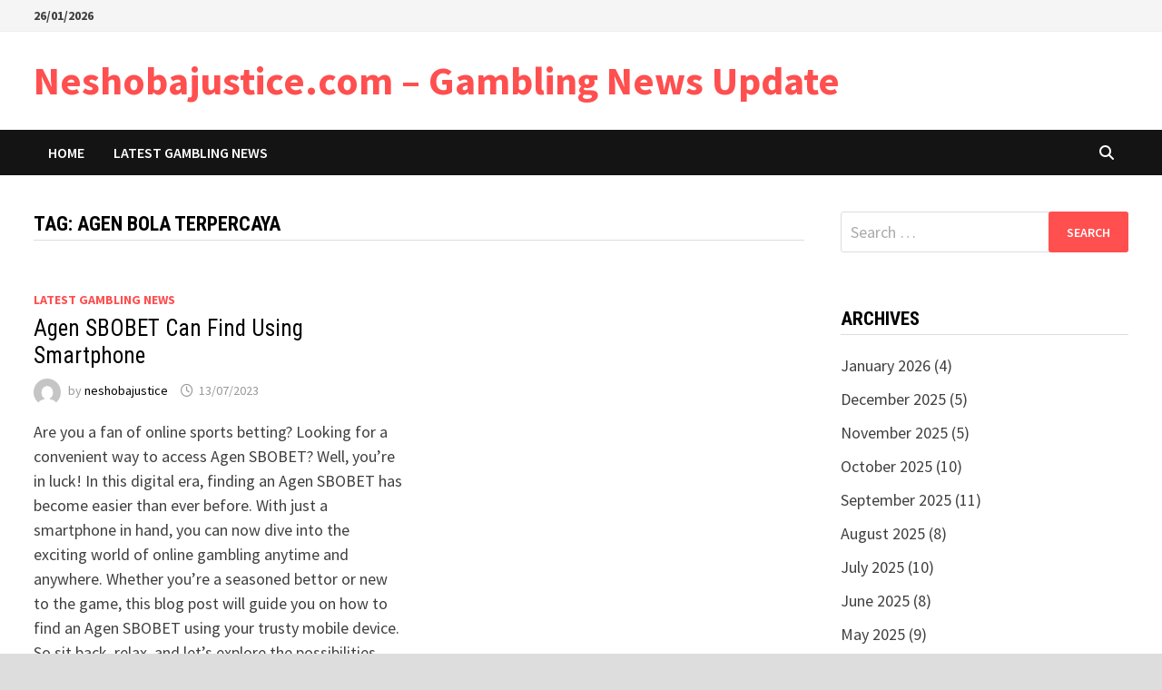

--- FILE ---
content_type: text/html; charset=UTF-8
request_url: https://www.neshobajustice.com/tag/agen-bola-terpercaya/
body_size: 12128
content:
<!doctype html>
<html lang="en-US">
<head>
	<meta charset="UTF-8">
	<meta name="viewport" content="width=device-width, initial-scale=1">
	<link rel="profile" href="https://gmpg.org/xfn/11">

	<meta name='robots' content='index, follow, max-image-preview:large, max-snippet:-1, max-video-preview:-1' />

	<!-- This site is optimized with the Yoast SEO plugin v21.1 - https://yoast.com/wordpress/plugins/seo/ -->
	<title>agen bola terpercaya Archives - Neshobajustice.com - Gambling News Update</title>
	<link rel="canonical" href="https://www.neshobajustice.com/tag/agen-bola-terpercaya/" />
	<meta property="og:locale" content="en_US" />
	<meta property="og:type" content="article" />
	<meta property="og:title" content="agen bola terpercaya Archives - Neshobajustice.com - Gambling News Update" />
	<meta property="og:url" content="https://www.neshobajustice.com/tag/agen-bola-terpercaya/" />
	<meta property="og:site_name" content="Neshobajustice.com - Gambling News Update" />
	<meta name="twitter:card" content="summary_large_image" />
	<script type="application/ld+json" class="yoast-schema-graph">{"@context":"https://schema.org","@graph":[{"@type":"CollectionPage","@id":"https://www.neshobajustice.com/tag/agen-bola-terpercaya/","url":"https://www.neshobajustice.com/tag/agen-bola-terpercaya/","name":"agen bola terpercaya Archives - Neshobajustice.com - Gambling News Update","isPartOf":{"@id":"https://www.neshobajustice.com/#website"},"breadcrumb":{"@id":"https://www.neshobajustice.com/tag/agen-bola-terpercaya/#breadcrumb"},"inLanguage":"en-US"},{"@type":"BreadcrumbList","@id":"https://www.neshobajustice.com/tag/agen-bola-terpercaya/#breadcrumb","itemListElement":[{"@type":"ListItem","position":1,"name":"Home","item":"https://www.neshobajustice.com/"},{"@type":"ListItem","position":2,"name":"agen bola terpercaya"}]},{"@type":"WebSite","@id":"https://www.neshobajustice.com/#website","url":"https://www.neshobajustice.com/","name":"Neshobajustice.com - Gambling News Update","description":"","potentialAction":[{"@type":"SearchAction","target":{"@type":"EntryPoint","urlTemplate":"https://www.neshobajustice.com/?s={search_term_string}"},"query-input":"required name=search_term_string"}],"inLanguage":"en-US"}]}</script>
	<!-- / Yoast SEO plugin. -->


<link rel='dns-prefetch' href='//fonts.googleapis.com' />
<link rel="alternate" type="application/rss+xml" title="Neshobajustice.com - Gambling News Update &raquo; Feed" href="https://www.neshobajustice.com/feed/" />
<link rel="alternate" type="application/rss+xml" title="Neshobajustice.com - Gambling News Update &raquo; Comments Feed" href="https://www.neshobajustice.com/comments/feed/" />
<link rel="alternate" type="application/rss+xml" title="Neshobajustice.com - Gambling News Update &raquo; agen bola terpercaya Tag Feed" href="https://www.neshobajustice.com/tag/agen-bola-terpercaya/feed/" />
<script type="text/javascript">
window._wpemojiSettings = {"baseUrl":"https:\/\/s.w.org\/images\/core\/emoji\/14.0.0\/72x72\/","ext":".png","svgUrl":"https:\/\/s.w.org\/images\/core\/emoji\/14.0.0\/svg\/","svgExt":".svg","source":{"concatemoji":"https:\/\/www.neshobajustice.com\/wp-includes\/js\/wp-emoji-release.min.js?ver=6.1.9"}};
/*! This file is auto-generated */
!function(e,a,t){var n,r,o,i=a.createElement("canvas"),p=i.getContext&&i.getContext("2d");function s(e,t){var a=String.fromCharCode,e=(p.clearRect(0,0,i.width,i.height),p.fillText(a.apply(this,e),0,0),i.toDataURL());return p.clearRect(0,0,i.width,i.height),p.fillText(a.apply(this,t),0,0),e===i.toDataURL()}function c(e){var t=a.createElement("script");t.src=e,t.defer=t.type="text/javascript",a.getElementsByTagName("head")[0].appendChild(t)}for(o=Array("flag","emoji"),t.supports={everything:!0,everythingExceptFlag:!0},r=0;r<o.length;r++)t.supports[o[r]]=function(e){if(p&&p.fillText)switch(p.textBaseline="top",p.font="600 32px Arial",e){case"flag":return s([127987,65039,8205,9895,65039],[127987,65039,8203,9895,65039])?!1:!s([55356,56826,55356,56819],[55356,56826,8203,55356,56819])&&!s([55356,57332,56128,56423,56128,56418,56128,56421,56128,56430,56128,56423,56128,56447],[55356,57332,8203,56128,56423,8203,56128,56418,8203,56128,56421,8203,56128,56430,8203,56128,56423,8203,56128,56447]);case"emoji":return!s([129777,127995,8205,129778,127999],[129777,127995,8203,129778,127999])}return!1}(o[r]),t.supports.everything=t.supports.everything&&t.supports[o[r]],"flag"!==o[r]&&(t.supports.everythingExceptFlag=t.supports.everythingExceptFlag&&t.supports[o[r]]);t.supports.everythingExceptFlag=t.supports.everythingExceptFlag&&!t.supports.flag,t.DOMReady=!1,t.readyCallback=function(){t.DOMReady=!0},t.supports.everything||(n=function(){t.readyCallback()},a.addEventListener?(a.addEventListener("DOMContentLoaded",n,!1),e.addEventListener("load",n,!1)):(e.attachEvent("onload",n),a.attachEvent("onreadystatechange",function(){"complete"===a.readyState&&t.readyCallback()})),(e=t.source||{}).concatemoji?c(e.concatemoji):e.wpemoji&&e.twemoji&&(c(e.twemoji),c(e.wpemoji)))}(window,document,window._wpemojiSettings);
</script>
<style type="text/css">
img.wp-smiley,
img.emoji {
	display: inline !important;
	border: none !important;
	box-shadow: none !important;
	height: 1em !important;
	width: 1em !important;
	margin: 0 0.07em !important;
	vertical-align: -0.1em !important;
	background: none !important;
	padding: 0 !important;
}
</style>
	
<link rel='stylesheet' id='wp-block-library-css' href='https://www.neshobajustice.com/wp-includes/css/dist/block-library/style.min.css?ver=6.1.9' type='text/css' media='all' />
<style id='wp-block-library-theme-inline-css' type='text/css'>
.wp-block-audio figcaption{color:#555;font-size:13px;text-align:center}.is-dark-theme .wp-block-audio figcaption{color:hsla(0,0%,100%,.65)}.wp-block-audio{margin:0 0 1em}.wp-block-code{border:1px solid #ccc;border-radius:4px;font-family:Menlo,Consolas,monaco,monospace;padding:.8em 1em}.wp-block-embed figcaption{color:#555;font-size:13px;text-align:center}.is-dark-theme .wp-block-embed figcaption{color:hsla(0,0%,100%,.65)}.wp-block-embed{margin:0 0 1em}.blocks-gallery-caption{color:#555;font-size:13px;text-align:center}.is-dark-theme .blocks-gallery-caption{color:hsla(0,0%,100%,.65)}.wp-block-image figcaption{color:#555;font-size:13px;text-align:center}.is-dark-theme .wp-block-image figcaption{color:hsla(0,0%,100%,.65)}.wp-block-image{margin:0 0 1em}.wp-block-pullquote{border-top:4px solid;border-bottom:4px solid;margin-bottom:1.75em;color:currentColor}.wp-block-pullquote__citation,.wp-block-pullquote cite,.wp-block-pullquote footer{color:currentColor;text-transform:uppercase;font-size:.8125em;font-style:normal}.wp-block-quote{border-left:.25em solid;margin:0 0 1.75em;padding-left:1em}.wp-block-quote cite,.wp-block-quote footer{color:currentColor;font-size:.8125em;position:relative;font-style:normal}.wp-block-quote.has-text-align-right{border-left:none;border-right:.25em solid;padding-left:0;padding-right:1em}.wp-block-quote.has-text-align-center{border:none;padding-left:0}.wp-block-quote.is-large,.wp-block-quote.is-style-large,.wp-block-quote.is-style-plain{border:none}.wp-block-search .wp-block-search__label{font-weight:700}.wp-block-search__button{border:1px solid #ccc;padding:.375em .625em}:where(.wp-block-group.has-background){padding:1.25em 2.375em}.wp-block-separator.has-css-opacity{opacity:.4}.wp-block-separator{border:none;border-bottom:2px solid;margin-left:auto;margin-right:auto}.wp-block-separator.has-alpha-channel-opacity{opacity:1}.wp-block-separator:not(.is-style-wide):not(.is-style-dots){width:100px}.wp-block-separator.has-background:not(.is-style-dots){border-bottom:none;height:1px}.wp-block-separator.has-background:not(.is-style-wide):not(.is-style-dots){height:2px}.wp-block-table{margin:"0 0 1em 0"}.wp-block-table thead{border-bottom:3px solid}.wp-block-table tfoot{border-top:3px solid}.wp-block-table td,.wp-block-table th{word-break:normal}.wp-block-table figcaption{color:#555;font-size:13px;text-align:center}.is-dark-theme .wp-block-table figcaption{color:hsla(0,0%,100%,.65)}.wp-block-video figcaption{color:#555;font-size:13px;text-align:center}.is-dark-theme .wp-block-video figcaption{color:hsla(0,0%,100%,.65)}.wp-block-video{margin:0 0 1em}.wp-block-template-part.has-background{padding:1.25em 2.375em;margin-top:0;margin-bottom:0}
</style>
<link rel='stylesheet' id='classic-theme-styles-css' href='https://www.neshobajustice.com/wp-includes/css/classic-themes.min.css?ver=1' type='text/css' media='all' />
<style id='global-styles-inline-css' type='text/css'>
body{--wp--preset--color--black: #000000;--wp--preset--color--cyan-bluish-gray: #abb8c3;--wp--preset--color--white: #ffffff;--wp--preset--color--pale-pink: #f78da7;--wp--preset--color--vivid-red: #cf2e2e;--wp--preset--color--luminous-vivid-orange: #ff6900;--wp--preset--color--luminous-vivid-amber: #fcb900;--wp--preset--color--light-green-cyan: #7bdcb5;--wp--preset--color--vivid-green-cyan: #00d084;--wp--preset--color--pale-cyan-blue: #8ed1fc;--wp--preset--color--vivid-cyan-blue: #0693e3;--wp--preset--color--vivid-purple: #9b51e0;--wp--preset--gradient--vivid-cyan-blue-to-vivid-purple: linear-gradient(135deg,rgba(6,147,227,1) 0%,rgb(155,81,224) 100%);--wp--preset--gradient--light-green-cyan-to-vivid-green-cyan: linear-gradient(135deg,rgb(122,220,180) 0%,rgb(0,208,130) 100%);--wp--preset--gradient--luminous-vivid-amber-to-luminous-vivid-orange: linear-gradient(135deg,rgba(252,185,0,1) 0%,rgba(255,105,0,1) 100%);--wp--preset--gradient--luminous-vivid-orange-to-vivid-red: linear-gradient(135deg,rgba(255,105,0,1) 0%,rgb(207,46,46) 100%);--wp--preset--gradient--very-light-gray-to-cyan-bluish-gray: linear-gradient(135deg,rgb(238,238,238) 0%,rgb(169,184,195) 100%);--wp--preset--gradient--cool-to-warm-spectrum: linear-gradient(135deg,rgb(74,234,220) 0%,rgb(151,120,209) 20%,rgb(207,42,186) 40%,rgb(238,44,130) 60%,rgb(251,105,98) 80%,rgb(254,248,76) 100%);--wp--preset--gradient--blush-light-purple: linear-gradient(135deg,rgb(255,206,236) 0%,rgb(152,150,240) 100%);--wp--preset--gradient--blush-bordeaux: linear-gradient(135deg,rgb(254,205,165) 0%,rgb(254,45,45) 50%,rgb(107,0,62) 100%);--wp--preset--gradient--luminous-dusk: linear-gradient(135deg,rgb(255,203,112) 0%,rgb(199,81,192) 50%,rgb(65,88,208) 100%);--wp--preset--gradient--pale-ocean: linear-gradient(135deg,rgb(255,245,203) 0%,rgb(182,227,212) 50%,rgb(51,167,181) 100%);--wp--preset--gradient--electric-grass: linear-gradient(135deg,rgb(202,248,128) 0%,rgb(113,206,126) 100%);--wp--preset--gradient--midnight: linear-gradient(135deg,rgb(2,3,129) 0%,rgb(40,116,252) 100%);--wp--preset--duotone--dark-grayscale: url('#wp-duotone-dark-grayscale');--wp--preset--duotone--grayscale: url('#wp-duotone-grayscale');--wp--preset--duotone--purple-yellow: url('#wp-duotone-purple-yellow');--wp--preset--duotone--blue-red: url('#wp-duotone-blue-red');--wp--preset--duotone--midnight: url('#wp-duotone-midnight');--wp--preset--duotone--magenta-yellow: url('#wp-duotone-magenta-yellow');--wp--preset--duotone--purple-green: url('#wp-duotone-purple-green');--wp--preset--duotone--blue-orange: url('#wp-duotone-blue-orange');--wp--preset--font-size--small: 13px;--wp--preset--font-size--medium: 20px;--wp--preset--font-size--large: 36px;--wp--preset--font-size--x-large: 42px;--wp--preset--spacing--20: 0.44rem;--wp--preset--spacing--30: 0.67rem;--wp--preset--spacing--40: 1rem;--wp--preset--spacing--50: 1.5rem;--wp--preset--spacing--60: 2.25rem;--wp--preset--spacing--70: 3.38rem;--wp--preset--spacing--80: 5.06rem;}:where(.is-layout-flex){gap: 0.5em;}body .is-layout-flow > .alignleft{float: left;margin-inline-start: 0;margin-inline-end: 2em;}body .is-layout-flow > .alignright{float: right;margin-inline-start: 2em;margin-inline-end: 0;}body .is-layout-flow > .aligncenter{margin-left: auto !important;margin-right: auto !important;}body .is-layout-constrained > .alignleft{float: left;margin-inline-start: 0;margin-inline-end: 2em;}body .is-layout-constrained > .alignright{float: right;margin-inline-start: 2em;margin-inline-end: 0;}body .is-layout-constrained > .aligncenter{margin-left: auto !important;margin-right: auto !important;}body .is-layout-constrained > :where(:not(.alignleft):not(.alignright):not(.alignfull)){max-width: var(--wp--style--global--content-size);margin-left: auto !important;margin-right: auto !important;}body .is-layout-constrained > .alignwide{max-width: var(--wp--style--global--wide-size);}body .is-layout-flex{display: flex;}body .is-layout-flex{flex-wrap: wrap;align-items: center;}body .is-layout-flex > *{margin: 0;}:where(.wp-block-columns.is-layout-flex){gap: 2em;}.has-black-color{color: var(--wp--preset--color--black) !important;}.has-cyan-bluish-gray-color{color: var(--wp--preset--color--cyan-bluish-gray) !important;}.has-white-color{color: var(--wp--preset--color--white) !important;}.has-pale-pink-color{color: var(--wp--preset--color--pale-pink) !important;}.has-vivid-red-color{color: var(--wp--preset--color--vivid-red) !important;}.has-luminous-vivid-orange-color{color: var(--wp--preset--color--luminous-vivid-orange) !important;}.has-luminous-vivid-amber-color{color: var(--wp--preset--color--luminous-vivid-amber) !important;}.has-light-green-cyan-color{color: var(--wp--preset--color--light-green-cyan) !important;}.has-vivid-green-cyan-color{color: var(--wp--preset--color--vivid-green-cyan) !important;}.has-pale-cyan-blue-color{color: var(--wp--preset--color--pale-cyan-blue) !important;}.has-vivid-cyan-blue-color{color: var(--wp--preset--color--vivid-cyan-blue) !important;}.has-vivid-purple-color{color: var(--wp--preset--color--vivid-purple) !important;}.has-black-background-color{background-color: var(--wp--preset--color--black) !important;}.has-cyan-bluish-gray-background-color{background-color: var(--wp--preset--color--cyan-bluish-gray) !important;}.has-white-background-color{background-color: var(--wp--preset--color--white) !important;}.has-pale-pink-background-color{background-color: var(--wp--preset--color--pale-pink) !important;}.has-vivid-red-background-color{background-color: var(--wp--preset--color--vivid-red) !important;}.has-luminous-vivid-orange-background-color{background-color: var(--wp--preset--color--luminous-vivid-orange) !important;}.has-luminous-vivid-amber-background-color{background-color: var(--wp--preset--color--luminous-vivid-amber) !important;}.has-light-green-cyan-background-color{background-color: var(--wp--preset--color--light-green-cyan) !important;}.has-vivid-green-cyan-background-color{background-color: var(--wp--preset--color--vivid-green-cyan) !important;}.has-pale-cyan-blue-background-color{background-color: var(--wp--preset--color--pale-cyan-blue) !important;}.has-vivid-cyan-blue-background-color{background-color: var(--wp--preset--color--vivid-cyan-blue) !important;}.has-vivid-purple-background-color{background-color: var(--wp--preset--color--vivid-purple) !important;}.has-black-border-color{border-color: var(--wp--preset--color--black) !important;}.has-cyan-bluish-gray-border-color{border-color: var(--wp--preset--color--cyan-bluish-gray) !important;}.has-white-border-color{border-color: var(--wp--preset--color--white) !important;}.has-pale-pink-border-color{border-color: var(--wp--preset--color--pale-pink) !important;}.has-vivid-red-border-color{border-color: var(--wp--preset--color--vivid-red) !important;}.has-luminous-vivid-orange-border-color{border-color: var(--wp--preset--color--luminous-vivid-orange) !important;}.has-luminous-vivid-amber-border-color{border-color: var(--wp--preset--color--luminous-vivid-amber) !important;}.has-light-green-cyan-border-color{border-color: var(--wp--preset--color--light-green-cyan) !important;}.has-vivid-green-cyan-border-color{border-color: var(--wp--preset--color--vivid-green-cyan) !important;}.has-pale-cyan-blue-border-color{border-color: var(--wp--preset--color--pale-cyan-blue) !important;}.has-vivid-cyan-blue-border-color{border-color: var(--wp--preset--color--vivid-cyan-blue) !important;}.has-vivid-purple-border-color{border-color: var(--wp--preset--color--vivid-purple) !important;}.has-vivid-cyan-blue-to-vivid-purple-gradient-background{background: var(--wp--preset--gradient--vivid-cyan-blue-to-vivid-purple) !important;}.has-light-green-cyan-to-vivid-green-cyan-gradient-background{background: var(--wp--preset--gradient--light-green-cyan-to-vivid-green-cyan) !important;}.has-luminous-vivid-amber-to-luminous-vivid-orange-gradient-background{background: var(--wp--preset--gradient--luminous-vivid-amber-to-luminous-vivid-orange) !important;}.has-luminous-vivid-orange-to-vivid-red-gradient-background{background: var(--wp--preset--gradient--luminous-vivid-orange-to-vivid-red) !important;}.has-very-light-gray-to-cyan-bluish-gray-gradient-background{background: var(--wp--preset--gradient--very-light-gray-to-cyan-bluish-gray) !important;}.has-cool-to-warm-spectrum-gradient-background{background: var(--wp--preset--gradient--cool-to-warm-spectrum) !important;}.has-blush-light-purple-gradient-background{background: var(--wp--preset--gradient--blush-light-purple) !important;}.has-blush-bordeaux-gradient-background{background: var(--wp--preset--gradient--blush-bordeaux) !important;}.has-luminous-dusk-gradient-background{background: var(--wp--preset--gradient--luminous-dusk) !important;}.has-pale-ocean-gradient-background{background: var(--wp--preset--gradient--pale-ocean) !important;}.has-electric-grass-gradient-background{background: var(--wp--preset--gradient--electric-grass) !important;}.has-midnight-gradient-background{background: var(--wp--preset--gradient--midnight) !important;}.has-small-font-size{font-size: var(--wp--preset--font-size--small) !important;}.has-medium-font-size{font-size: var(--wp--preset--font-size--medium) !important;}.has-large-font-size{font-size: var(--wp--preset--font-size--large) !important;}.has-x-large-font-size{font-size: var(--wp--preset--font-size--x-large) !important;}
.wp-block-navigation a:where(:not(.wp-element-button)){color: inherit;}
:where(.wp-block-columns.is-layout-flex){gap: 2em;}
.wp-block-pullquote{font-size: 1.5em;line-height: 1.6;}
</style>
<link rel='stylesheet' id='dashicons-css' href='https://www.neshobajustice.com/wp-includes/css/dashicons.min.css?ver=6.1.9' type='text/css' media='all' />
<link rel='stylesheet' id='admin-bar-css' href='https://www.neshobajustice.com/wp-includes/css/admin-bar.min.css?ver=6.1.9' type='text/css' media='all' />
<style id='admin-bar-inline-css' type='text/css'>

    /* Hide CanvasJS credits for P404 charts specifically */
    #p404RedirectChart .canvasjs-chart-credit {
        display: none !important;
    }
    
    #p404RedirectChart canvas {
        border-radius: 6px;
    }

    .p404-redirect-adminbar-weekly-title {
        font-weight: bold;
        font-size: 14px;
        color: #fff;
        margin-bottom: 6px;
    }

    #wpadminbar #wp-admin-bar-p404_free_top_button .ab-icon:before {
        content: "\f103";
        color: #dc3545;
        top: 3px;
    }
    
    #wp-admin-bar-p404_free_top_button .ab-item {
        min-width: 80px !important;
        padding: 0px !important;
    }
    
    /* Ensure proper positioning and z-index for P404 dropdown */
    .p404-redirect-adminbar-dropdown-wrap { 
        min-width: 0; 
        padding: 0;
        position: static !important;
    }
    
    #wpadminbar #wp-admin-bar-p404_free_top_button_dropdown {
        position: static !important;
    }
    
    #wpadminbar #wp-admin-bar-p404_free_top_button_dropdown .ab-item {
        padding: 0 !important;
        margin: 0 !important;
    }
    
    .p404-redirect-dropdown-container {
        min-width: 340px;
        padding: 18px 18px 12px 18px;
        background: #23282d !important;
        color: #fff;
        border-radius: 12px;
        box-shadow: 0 8px 32px rgba(0,0,0,0.25);
        margin-top: 10px;
        position: relative !important;
        z-index: 999999 !important;
        display: block !important;
        border: 1px solid #444;
    }
    
    /* Ensure P404 dropdown appears on hover */
    #wpadminbar #wp-admin-bar-p404_free_top_button .p404-redirect-dropdown-container { 
        display: none !important;
    }
    
    #wpadminbar #wp-admin-bar-p404_free_top_button:hover .p404-redirect-dropdown-container { 
        display: block !important;
    }
    
    #wpadminbar #wp-admin-bar-p404_free_top_button:hover #wp-admin-bar-p404_free_top_button_dropdown .p404-redirect-dropdown-container {
        display: block !important;
    }
    
    .p404-redirect-card {
        background: #2c3338;
        border-radius: 8px;
        padding: 18px 18px 12px 18px;
        box-shadow: 0 2px 8px rgba(0,0,0,0.07);
        display: flex;
        flex-direction: column;
        align-items: flex-start;
        border: 1px solid #444;
    }
    
    .p404-redirect-btn {
        display: inline-block;
        background: #dc3545;
        color: #fff !important;
        font-weight: bold;
        padding: 5px 22px;
        border-radius: 8px;
        text-decoration: none;
        font-size: 17px;
        transition: background 0.2s, box-shadow 0.2s;
        margin-top: 8px;
        box-shadow: 0 2px 8px rgba(220,53,69,0.15);
        text-align: center;
        line-height: 1.6;
    }
    
    .p404-redirect-btn:hover {
        background: #c82333;
        color: #fff !important;
        box-shadow: 0 4px 16px rgba(220,53,69,0.25);
    }
    
    /* Prevent conflicts with other admin bar dropdowns */
    #wpadminbar .ab-top-menu > li:hover > .ab-item,
    #wpadminbar .ab-top-menu > li.hover > .ab-item {
        z-index: auto;
    }
    
    #wpadminbar #wp-admin-bar-p404_free_top_button:hover > .ab-item {
        z-index: 999998 !important;
    }
    
</style>
<link rel='stylesheet' id='font-awesome-css' href='https://www.neshobajustice.com/wp-content/themes/bam/assets/fonts/css/all.min.css?ver=6.7.2' type='text/css' media='all' />
<link rel='stylesheet' id='bam-style-css' href='https://www.neshobajustice.com/wp-content/themes/bam/style.css?ver=1.3.5' type='text/css' media='all' />
<link rel='stylesheet' id='bam-google-fonts-css' href='https://fonts.googleapis.com/css?family=Source+Sans+Pro%3A100%2C200%2C300%2C400%2C500%2C600%2C700%2C800%2C900%2C100i%2C200i%2C300i%2C400i%2C500i%2C600i%2C700i%2C800i%2C900i|Roboto+Condensed%3A100%2C200%2C300%2C400%2C500%2C600%2C700%2C800%2C900%2C100i%2C200i%2C300i%2C400i%2C500i%2C600i%2C700i%2C800i%2C900i%26subset%3Dlatin' type='text/css' media='all' />
<link rel="https://api.w.org/" href="https://www.neshobajustice.com/wp-json/" /><link rel="alternate" type="application/json" href="https://www.neshobajustice.com/wp-json/wp/v2/tags/71" /><link rel="EditURI" type="application/rsd+xml" title="RSD" href="https://www.neshobajustice.com/xmlrpc.php?rsd" />
<link rel="wlwmanifest" type="application/wlwmanifest+xml" href="https://www.neshobajustice.com/wp-includes/wlwmanifest.xml" />
<meta name="generator" content="WordPress 6.1.9" />
<link rel="icon" href="https://www.neshobajustice.com/wp-content/uploads/2021/12/cropped-pngegg1-32x32.png" sizes="32x32" />
<link rel="icon" href="https://www.neshobajustice.com/wp-content/uploads/2021/12/cropped-pngegg1-192x192.png" sizes="192x192" />
<link rel="apple-touch-icon" href="https://www.neshobajustice.com/wp-content/uploads/2021/12/cropped-pngegg1-180x180.png" />
<meta name="msapplication-TileImage" content="https://www.neshobajustice.com/wp-content/uploads/2021/12/cropped-pngegg1-270x270.png" />

		<style type="text/css" id="theme-custom-css">
			/* Color CSS */
                    .page-content a:hover,
                    .entry-content a:hover {
                        color: #00aeef;
                    }
                
                    body.boxed-layout.custom-background,
                    body.boxed-layout {
                        background-color: #dddddd;
                    }
                
                    body.boxed-layout.custom-background.separate-containers,
                    body.boxed-layout.separate-containers {
                        background-color: #dddddd;
                    }
                
                    body.wide-layout.custom-background.separate-containers,
                    body.wide-layout.separate-containers {
                        background-color: #eeeeee;
                    }		</style>

	</head>

<body data-rsssl=1 class="archive tag tag-agen-bola-terpercaya tag-71 wp-embed-responsive hfeed boxed-layout right-sidebar one-container">

<svg xmlns="http://www.w3.org/2000/svg" viewBox="0 0 0 0" width="0" height="0" focusable="false" role="none" style="visibility: hidden; position: absolute; left: -9999px; overflow: hidden;" ><defs><filter id="wp-duotone-dark-grayscale"><feColorMatrix color-interpolation-filters="sRGB" type="matrix" values=" .299 .587 .114 0 0 .299 .587 .114 0 0 .299 .587 .114 0 0 .299 .587 .114 0 0 " /><feComponentTransfer color-interpolation-filters="sRGB" ><feFuncR type="table" tableValues="0 0.49803921568627" /><feFuncG type="table" tableValues="0 0.49803921568627" /><feFuncB type="table" tableValues="0 0.49803921568627" /><feFuncA type="table" tableValues="1 1" /></feComponentTransfer><feComposite in2="SourceGraphic" operator="in" /></filter></defs></svg><svg xmlns="http://www.w3.org/2000/svg" viewBox="0 0 0 0" width="0" height="0" focusable="false" role="none" style="visibility: hidden; position: absolute; left: -9999px; overflow: hidden;" ><defs><filter id="wp-duotone-grayscale"><feColorMatrix color-interpolation-filters="sRGB" type="matrix" values=" .299 .587 .114 0 0 .299 .587 .114 0 0 .299 .587 .114 0 0 .299 .587 .114 0 0 " /><feComponentTransfer color-interpolation-filters="sRGB" ><feFuncR type="table" tableValues="0 1" /><feFuncG type="table" tableValues="0 1" /><feFuncB type="table" tableValues="0 1" /><feFuncA type="table" tableValues="1 1" /></feComponentTransfer><feComposite in2="SourceGraphic" operator="in" /></filter></defs></svg><svg xmlns="http://www.w3.org/2000/svg" viewBox="0 0 0 0" width="0" height="0" focusable="false" role="none" style="visibility: hidden; position: absolute; left: -9999px; overflow: hidden;" ><defs><filter id="wp-duotone-purple-yellow"><feColorMatrix color-interpolation-filters="sRGB" type="matrix" values=" .299 .587 .114 0 0 .299 .587 .114 0 0 .299 .587 .114 0 0 .299 .587 .114 0 0 " /><feComponentTransfer color-interpolation-filters="sRGB" ><feFuncR type="table" tableValues="0.54901960784314 0.98823529411765" /><feFuncG type="table" tableValues="0 1" /><feFuncB type="table" tableValues="0.71764705882353 0.25490196078431" /><feFuncA type="table" tableValues="1 1" /></feComponentTransfer><feComposite in2="SourceGraphic" operator="in" /></filter></defs></svg><svg xmlns="http://www.w3.org/2000/svg" viewBox="0 0 0 0" width="0" height="0" focusable="false" role="none" style="visibility: hidden; position: absolute; left: -9999px; overflow: hidden;" ><defs><filter id="wp-duotone-blue-red"><feColorMatrix color-interpolation-filters="sRGB" type="matrix" values=" .299 .587 .114 0 0 .299 .587 .114 0 0 .299 .587 .114 0 0 .299 .587 .114 0 0 " /><feComponentTransfer color-interpolation-filters="sRGB" ><feFuncR type="table" tableValues="0 1" /><feFuncG type="table" tableValues="0 0.27843137254902" /><feFuncB type="table" tableValues="0.5921568627451 0.27843137254902" /><feFuncA type="table" tableValues="1 1" /></feComponentTransfer><feComposite in2="SourceGraphic" operator="in" /></filter></defs></svg><svg xmlns="http://www.w3.org/2000/svg" viewBox="0 0 0 0" width="0" height="0" focusable="false" role="none" style="visibility: hidden; position: absolute; left: -9999px; overflow: hidden;" ><defs><filter id="wp-duotone-midnight"><feColorMatrix color-interpolation-filters="sRGB" type="matrix" values=" .299 .587 .114 0 0 .299 .587 .114 0 0 .299 .587 .114 0 0 .299 .587 .114 0 0 " /><feComponentTransfer color-interpolation-filters="sRGB" ><feFuncR type="table" tableValues="0 0" /><feFuncG type="table" tableValues="0 0.64705882352941" /><feFuncB type="table" tableValues="0 1" /><feFuncA type="table" tableValues="1 1" /></feComponentTransfer><feComposite in2="SourceGraphic" operator="in" /></filter></defs></svg><svg xmlns="http://www.w3.org/2000/svg" viewBox="0 0 0 0" width="0" height="0" focusable="false" role="none" style="visibility: hidden; position: absolute; left: -9999px; overflow: hidden;" ><defs><filter id="wp-duotone-magenta-yellow"><feColorMatrix color-interpolation-filters="sRGB" type="matrix" values=" .299 .587 .114 0 0 .299 .587 .114 0 0 .299 .587 .114 0 0 .299 .587 .114 0 0 " /><feComponentTransfer color-interpolation-filters="sRGB" ><feFuncR type="table" tableValues="0.78039215686275 1" /><feFuncG type="table" tableValues="0 0.94901960784314" /><feFuncB type="table" tableValues="0.35294117647059 0.47058823529412" /><feFuncA type="table" tableValues="1 1" /></feComponentTransfer><feComposite in2="SourceGraphic" operator="in" /></filter></defs></svg><svg xmlns="http://www.w3.org/2000/svg" viewBox="0 0 0 0" width="0" height="0" focusable="false" role="none" style="visibility: hidden; position: absolute; left: -9999px; overflow: hidden;" ><defs><filter id="wp-duotone-purple-green"><feColorMatrix color-interpolation-filters="sRGB" type="matrix" values=" .299 .587 .114 0 0 .299 .587 .114 0 0 .299 .587 .114 0 0 .299 .587 .114 0 0 " /><feComponentTransfer color-interpolation-filters="sRGB" ><feFuncR type="table" tableValues="0.65098039215686 0.40392156862745" /><feFuncG type="table" tableValues="0 1" /><feFuncB type="table" tableValues="0.44705882352941 0.4" /><feFuncA type="table" tableValues="1 1" /></feComponentTransfer><feComposite in2="SourceGraphic" operator="in" /></filter></defs></svg><svg xmlns="http://www.w3.org/2000/svg" viewBox="0 0 0 0" width="0" height="0" focusable="false" role="none" style="visibility: hidden; position: absolute; left: -9999px; overflow: hidden;" ><defs><filter id="wp-duotone-blue-orange"><feColorMatrix color-interpolation-filters="sRGB" type="matrix" values=" .299 .587 .114 0 0 .299 .587 .114 0 0 .299 .587 .114 0 0 .299 .587 .114 0 0 " /><feComponentTransfer color-interpolation-filters="sRGB" ><feFuncR type="table" tableValues="0.098039215686275 1" /><feFuncG type="table" tableValues="0 0.66274509803922" /><feFuncB type="table" tableValues="0.84705882352941 0.41960784313725" /><feFuncA type="table" tableValues="1 1" /></feComponentTransfer><feComposite in2="SourceGraphic" operator="in" /></filter></defs></svg>

<div id="page" class="site">
	<a class="skip-link screen-reader-text" href="#content">Skip to content</a>

	
<div id="topbar" class="bam-topbar clearfix">

    <div class="container">

                    <span class="bam-date">26/01/2026</span>
        
        
        
    </div>

</div>
	


<header id="masthead" class="site-header default-style">

    
    

<div id="site-header-inner" class="clearfix container left-logo">

    <div class="site-branding">
    <div class="site-branding-inner">

        
        <div class="site-branding-text">
                            <p class="site-title"><a href="https://www.neshobajustice.com/" rel="home">Neshobajustice.com &#8211; Gambling News Update</a></p>
                        </div><!-- .site-branding-text -->

    </div><!-- .site-branding-inner -->
</div><!-- .site-branding -->
        
</div><!-- #site-header-inner -->



<nav id="site-navigation" class="main-navigation">

    <div id="site-navigation-inner" class="container align-left show-search">
        
        <div class="menu-home-container"><ul id="primary-menu" class="menu"><li id="menu-item-9" class="menu-item menu-item-type-custom menu-item-object-custom menu-item-home menu-item-9"><a href="https://www.neshobajustice.com">Home</a></li>
<li id="menu-item-10" class="menu-item menu-item-type-taxonomy menu-item-object-category menu-item-10"><a href="https://www.neshobajustice.com/category/latest-gambling-news/">Latest Gambling News</a></li>
</ul></div><div class="bam-search-button-icon">
    <i class="fas fa-search" aria-hidden="true"></i>
</div>
<div class="bam-search-box-container">
    <div class="bam-search-box">
        <form role="search" method="get" class="search-form" action="https://www.neshobajustice.com/">
				<label>
					<span class="screen-reader-text">Search for:</span>
					<input type="search" class="search-field" placeholder="Search &hellip;" value="" name="s" />
				</label>
				<input type="submit" class="search-submit" value="Search" />
			</form>    </div><!-- th-search-box -->
</div><!-- .th-search-box-container -->

        <button class="menu-toggle" aria-controls="primary-menu" aria-expanded="false" data-toggle-target=".mobile-navigation"><i class="fas fa-bars"></i>Menu</button>
        
    </div><!-- .container -->
    
</nav><!-- #site-navigation -->
<div class="mobile-dropdown">
    <nav class="mobile-navigation">
        <div class="menu-home-container"><ul id="primary-menu-mobile" class="menu"><li class="menu-item menu-item-type-custom menu-item-object-custom menu-item-home menu-item-9"><a href="https://www.neshobajustice.com">Home</a></li>
<li class="menu-item menu-item-type-taxonomy menu-item-object-category menu-item-10"><a href="https://www.neshobajustice.com/category/latest-gambling-news/">Latest Gambling News</a></li>
</ul></div>    </nav>
</div>

    
         
</header><!-- #masthead -->


	
	<div id="content" class="site-content">
		<div class="container">

	
	<div id="primary" class="content-area">

		
		<main id="main" class="site-main">

			
				<header class="page-header">
					<h1 class="page-title">Tag: <span>agen bola terpercaya</span></h1>				</header><!-- .page-header -->

					
			
			<div id="blog-entries" class="blog-wrap clearfix grid-style th-grid-2">

				
				
				
					
					

<article id="post-877" class="bam-entry clearfix grid-entry th-col-1 post-877 post type-post status-publish format-standard hentry category-latest-gambling-news tag-agen-bola tag-agen-bola-resmi tag-agen-bola-terpercaya tag-agen-judi-bola-resmi tag-daftar-sbobet tag-judi-bola-resmi tag-judi-bola-terpercaya tag-link-alternatif-sbobet tag-login-sbobet tag-sbobet tag-sbobet88 tag-sbotop tag-situs-judi-bola-resmi tag-situs-judi-bola-terbesar tag-situs-judi-bola-terpercaya tag-taruhan-bola">

	
	<div class="blog-entry-inner clearfix">

		
		
		<div class="blog-entry-content">

			
			<div class="category-list">
				<span class="cat-links"><a href="https://www.neshobajustice.com/category/latest-gambling-news/" rel="category tag">Latest Gambling News</a></span>			</div><!-- .category-list -->

			<header class="entry-header">
				<h2 class="entry-title"><a href="https://www.neshobajustice.com/agen-sbobet-can-find-using-smartphone/" rel="bookmark">Agen SBOBET Can Find Using Smartphone</a></h2>					<div class="entry-meta">
						<span class="byline"> <img class="author-photo" alt="neshobajustice" src="https://secure.gravatar.com/avatar/323e4c2f736344ddb660722f8cd7231a?s=96&#038;d=mm&#038;r=g" />by <span class="author vcard"><a class="url fn n" href="https://www.neshobajustice.com/author/admin1989/">neshobajustice</a></span></span><span class="posted-on"><i class="far fa-clock"></i><a href="https://www.neshobajustice.com/agen-sbobet-can-find-using-smartphone/" rel="bookmark"><time class="entry-date published updated" datetime="2023-07-13T18:29:08+00:00">13/07/2023</time></a></span>					</div><!-- .entry-meta -->
							</header><!-- .entry-header -->

			
			
			<div class="entry-summary">
				<p>Are you a fan of online sports betting? Looking for a convenient way to access Agen SBOBET? Well, you&#8217;re in luck! In this digital era, finding an Agen SBOBET has become easier than ever before. With just a smartphone in hand, you can now dive into the exciting world of online gambling anytime and anywhere. Whether you&#8217;re a seasoned bettor or new to the game, this blog post will guide you on how to find an Agen SBOBET using your trusty mobile device. So sit back, relax, and let&#8217;s explore the possibilities together! <a href="https://t-artalia.com/"><strong>https://t-artalia.com/</strong></a></p>
<h2>What is Agen SBOBET?</h2>
<p>Agen SBOBET is essentially a trusted and reliable online gambling agent that provides a platform for sports betting enthusiasts. As one of the leading providers in the industry, Agen SBOBET offers a wide range of sports events to bet on, including football, basketball, tennis, and more.</p>
<p>With Agen SBOBET, you can experience the thrill of placing bets and watching your favorite teams compete right from the comfort of your own home. Gone are the days when you had to visit physical bookmakers or casinos to place your bets. Now, with just a few taps on your smartphone screen, you can access an array of sports markets and odds at any time.</p>
<p>What sets Agen SBOBET apart is its user-friendly interface and seamless mobile compatibility. Whether you&#8217;re using an iPhone or Android device, you&#8217;ll find that navigating through their website or dedicated app is smooth and intuitive. Plus, they offer secure payment options so you can deposit funds easily and withdraw your winnings hassle-free.</p>
<p>In addition to their impressive sportsbook offerings, Agen SBOBET also provides other exciting gambling options such as online casino games and live dealer tables. This means that even if sports betting isn&#8217;t your cup of tea, there&#8217;s still plenty of entertainment available at your fingertips.</p>
<p>So why wait? Embrace technology and join millions of bettors who have discovered the convenience and excitement offered by Agen SBOBET using their smartphones! It&#8217;s time to elevate your gambling experience to new heights with this reputable online agent!</p>
<h2>How to Find Agen SBOBET?</h2>
<p>Finding Agen SBOBET has never been easier, thanks to the convenience of smartphones. With just a few taps on your device, you can access a wide range of trusted agents that offer SBOBET services. Here are some simple steps to help you find the right one for you.</p>
<p>Start by conducting a search in your preferred search engine or app store. Type in keywords like &#8220;Agen SBOBET&#8221; or &#8220;SBOBET agent&#8221; and browse through the results. Make sure to read reviews and check ratings to ensure their credibility.</p>
<p>Next, visit online forums and communities dedicated to sports betting. These platforms often have discussions about reputable agents and can provide valuable recommendations from experienced bettors.</p>
<p>Furthermore, consider asking friends or fellow enthusiasts who have experience with Agen SBOBET for their suggestions. Personal referrals can be trustworthy sources as they are based on real experiences.</p>
<p>Once you have narrowed down your options, take the time to visit each agent&#8217;s website or download their mobile app if available. Look for user-friendly interfaces, secure payment methods, and responsive customer support channels.</p>
<p>In addition, it is essential to check if the agent offers a diverse range of sports events and betting markets that align with your interests. This ensures that you will have plenty of options when placing bets.</p>
<p>Don&#8217;t forget about promotional offers and bonuses! Many agents provide attractive deals for new members or regular customers. Take advantage of these incentives but always read the terms and conditions before committing.</p>
<p>By following these steps using your smartphone&#8217;s capabilities effectively, finding an Agen SBOBET becomes quick and hassle-free! So get ready to enjoy exciting sports betting action anytime and anywhere at your fingertips!</p>
<h2>The Different Types of Agen SBOBET</h2>
<p>The Different Types of Agen SBOBET</p>
<p>When it comes to finding an Agen SBOBET, you&#8217;ll be pleased to know that there are different types available. These options cater to various preferences and needs. Let&#8217;s take a look at some of the different types of Agen SBOBET you can find:</p>
<p>1. Online Platforms:<br />
With advancements in technology, online platforms have become a popular choice for those looking to engage in sports betting or casino games. These platforms offer convenience and accessibility, allowing users to bet using their smartphones from anywhere at any time.</p>
<p>2. Offline Agents:<br />
For those who prefer a more personal touch or face-to-face interaction, offline agents provide an alternative option. These agents operate physical locations where users can visit and place their bets on sporting events or play casino games.</p>
<p>3. Mobile Applications:<br />
In addition to online platforms, many agen SBOBET also offer mobile applications for smartphones. With these apps, users can easily access all the features and services provided by the agent directly on their mobile devices.</p>
<p>4. Specialized Agents:<br />
Some agen SBOBET specialize in specific sports or casino games. For example, there are agents that focus solely on football betting while others may specialize in poker or blackjack. If you have a particular interest or preference, finding a specialized agent can enhance your overall experience.</p>
<p>By exploring these different types of agen SBOBETs, you can choose one that aligns with your preferences and requirements for online gambling and betting activities.</p>
<p>So whether you prefer the convenience of online platforms, the personal touch offered by offline agents, or the flexibility provided by mobile applications &#8211; there is an agen SBOBET out there for everyone!</p>
<p>Remember to always do thorough research before selecting an agen Sbobet as it ensures a safe and enjoyable gambling experience!</p>
			</div><!-- .entry-summary -->

			
			<footer class="entry-footer">
							</footer><!-- .entry-footer -->

		</div><!-- .blog-entry-content -->

		
	</div><!-- .blog-entry-inner -->

</article><!-- #post-877 -->

					
				
			</div><!-- #blog-entries -->

			
			
		</main><!-- #main -->

		
	</div><!-- #primary -->

	


<aside id="secondary" class="widget-area">

	
	<section id="search-3" class="widget widget_search"><form role="search" method="get" class="search-form" action="https://www.neshobajustice.com/">
				<label>
					<span class="screen-reader-text">Search for:</span>
					<input type="search" class="search-field" placeholder="Search &hellip;" value="" name="s" />
				</label>
				<input type="submit" class="search-submit" value="Search" />
			</form></section><section id="archives-3" class="widget widget_archive"><h4 class="widget-title">Archives</h4>
			<ul>
					<li><a href='https://www.neshobajustice.com/2026/01/'>January 2026</a>&nbsp;(4)</li>
	<li><a href='https://www.neshobajustice.com/2025/12/'>December 2025</a>&nbsp;(5)</li>
	<li><a href='https://www.neshobajustice.com/2025/11/'>November 2025</a>&nbsp;(5)</li>
	<li><a href='https://www.neshobajustice.com/2025/10/'>October 2025</a>&nbsp;(10)</li>
	<li><a href='https://www.neshobajustice.com/2025/09/'>September 2025</a>&nbsp;(11)</li>
	<li><a href='https://www.neshobajustice.com/2025/08/'>August 2025</a>&nbsp;(8)</li>
	<li><a href='https://www.neshobajustice.com/2025/07/'>July 2025</a>&nbsp;(10)</li>
	<li><a href='https://www.neshobajustice.com/2025/06/'>June 2025</a>&nbsp;(8)</li>
	<li><a href='https://www.neshobajustice.com/2025/05/'>May 2025</a>&nbsp;(9)</li>
	<li><a href='https://www.neshobajustice.com/2025/04/'>April 2025</a>&nbsp;(30)</li>
	<li><a href='https://www.neshobajustice.com/2025/03/'>March 2025</a>&nbsp;(40)</li>
	<li><a href='https://www.neshobajustice.com/2025/02/'>February 2025</a>&nbsp;(26)</li>
	<li><a href='https://www.neshobajustice.com/2025/01/'>January 2025</a>&nbsp;(35)</li>
	<li><a href='https://www.neshobajustice.com/2024/12/'>December 2024</a>&nbsp;(44)</li>
	<li><a href='https://www.neshobajustice.com/2024/11/'>November 2024</a>&nbsp;(37)</li>
	<li><a href='https://www.neshobajustice.com/2024/10/'>October 2024</a>&nbsp;(36)</li>
	<li><a href='https://www.neshobajustice.com/2024/09/'>September 2024</a>&nbsp;(25)</li>
	<li><a href='https://www.neshobajustice.com/2024/08/'>August 2024</a>&nbsp;(48)</li>
	<li><a href='https://www.neshobajustice.com/2024/07/'>July 2024</a>&nbsp;(44)</li>
	<li><a href='https://www.neshobajustice.com/2024/06/'>June 2024</a>&nbsp;(35)</li>
	<li><a href='https://www.neshobajustice.com/2024/05/'>May 2024</a>&nbsp;(36)</li>
	<li><a href='https://www.neshobajustice.com/2024/04/'>April 2024</a>&nbsp;(35)</li>
	<li><a href='https://www.neshobajustice.com/2024/03/'>March 2024</a>&nbsp;(26)</li>
	<li><a href='https://www.neshobajustice.com/2024/02/'>February 2024</a>&nbsp;(10)</li>
	<li><a href='https://www.neshobajustice.com/2024/01/'>January 2024</a>&nbsp;(12)</li>
	<li><a href='https://www.neshobajustice.com/2023/12/'>December 2023</a>&nbsp;(21)</li>
	<li><a href='https://www.neshobajustice.com/2023/11/'>November 2023</a>&nbsp;(19)</li>
	<li><a href='https://www.neshobajustice.com/2023/10/'>October 2023</a>&nbsp;(26)</li>
	<li><a href='https://www.neshobajustice.com/2023/09/'>September 2023</a>&nbsp;(22)</li>
	<li><a href='https://www.neshobajustice.com/2023/08/'>August 2023</a>&nbsp;(26)</li>
	<li><a href='https://www.neshobajustice.com/2023/07/'>July 2023</a>&nbsp;(24)</li>
	<li><a href='https://www.neshobajustice.com/2023/06/'>June 2023</a>&nbsp;(19)</li>
	<li><a href='https://www.neshobajustice.com/2023/05/'>May 2023</a>&nbsp;(21)</li>
	<li><a href='https://www.neshobajustice.com/2023/04/'>April 2023</a>&nbsp;(18)</li>
	<li><a href='https://www.neshobajustice.com/2023/03/'>March 2023</a>&nbsp;(20)</li>
	<li><a href='https://www.neshobajustice.com/2023/02/'>February 2023</a>&nbsp;(18)</li>
	<li><a href='https://www.neshobajustice.com/2023/01/'>January 2023</a>&nbsp;(19)</li>
	<li><a href='https://www.neshobajustice.com/2022/12/'>December 2022</a>&nbsp;(21)</li>
	<li><a href='https://www.neshobajustice.com/2022/11/'>November 2022</a>&nbsp;(19)</li>
	<li><a href='https://www.neshobajustice.com/2022/10/'>October 2022</a>&nbsp;(20)</li>
	<li><a href='https://www.neshobajustice.com/2022/09/'>September 2022</a>&nbsp;(17)</li>
	<li><a href='https://www.neshobajustice.com/2022/08/'>August 2022</a>&nbsp;(19)</li>
	<li><a href='https://www.neshobajustice.com/2022/07/'>July 2022</a>&nbsp;(22)</li>
	<li><a href='https://www.neshobajustice.com/2022/06/'>June 2022</a>&nbsp;(19)</li>
	<li><a href='https://www.neshobajustice.com/2022/05/'>May 2022</a>&nbsp;(27)</li>
	<li><a href='https://www.neshobajustice.com/2022/04/'>April 2022</a>&nbsp;(30)</li>
	<li><a href='https://www.neshobajustice.com/2022/03/'>March 2022</a>&nbsp;(30)</li>
	<li><a href='https://www.neshobajustice.com/2022/02/'>February 2022</a>&nbsp;(20)</li>
	<li><a href='https://www.neshobajustice.com/2022/01/'>January 2022</a>&nbsp;(17)</li>
	<li><a href='https://www.neshobajustice.com/2021/12/'>December 2021</a>&nbsp;(19)</li>
			</ul>

			</section><section id="categories-3" class="widget widget_categories"><h4 class="widget-title">Categories</h4>
			<ul>
					<li class="cat-item cat-item-1"><a href="https://www.neshobajustice.com/category/latest-gambling-news/">Latest Gambling News</a> (1,120)
</li>
	<li class="cat-item cat-item-3"><a href="https://www.neshobajustice.com/category/togel/">togel</a> (4)
</li>
			</ul>

			</section><section id="calendar-3" class="widget widget_calendar"><div id="calendar_wrap" class="calendar_wrap"><table id="wp-calendar" class="wp-calendar-table">
	<caption>January 2026</caption>
	<thead>
	<tr>
		<th scope="col" title="Monday">M</th>
		<th scope="col" title="Tuesday">T</th>
		<th scope="col" title="Wednesday">W</th>
		<th scope="col" title="Thursday">T</th>
		<th scope="col" title="Friday">F</th>
		<th scope="col" title="Saturday">S</th>
		<th scope="col" title="Sunday">S</th>
	</tr>
	</thead>
	<tbody>
	<tr>
		<td colspan="3" class="pad">&nbsp;</td><td>1</td><td>2</td><td>3</td><td>4</td>
	</tr>
	<tr>
		<td>5</td><td>6</td><td>7</td><td>8</td><td><a href="https://www.neshobajustice.com/2026/01/09/" aria-label="Posts published on January 9, 2026">9</a></td><td>10</td><td>11</td>
	</tr>
	<tr>
		<td><a href="https://www.neshobajustice.com/2026/01/12/" aria-label="Posts published on January 12, 2026">12</a></td><td>13</td><td>14</td><td>15</td><td><a href="https://www.neshobajustice.com/2026/01/16/" aria-label="Posts published on January 16, 2026">16</a></td><td>17</td><td>18</td>
	</tr>
	<tr>
		<td>19</td><td>20</td><td>21</td><td>22</td><td>23</td><td>24</td><td><a href="https://www.neshobajustice.com/2026/01/25/" aria-label="Posts published on January 25, 2026">25</a></td>
	</tr>
	<tr>
		<td id="today">26</td><td>27</td><td>28</td><td>29</td><td>30</td><td>31</td>
		<td class="pad" colspan="1">&nbsp;</td>
	</tr>
	</tbody>
	</table><nav aria-label="Previous and next months" class="wp-calendar-nav">
		<span class="wp-calendar-nav-prev"><a href="https://www.neshobajustice.com/2025/12/">&laquo; Dec</a></span>
		<span class="pad">&nbsp;</span>
		<span class="wp-calendar-nav-next">&nbsp;</span>
	</nav></div></section>
		<section id="recent-posts-3" class="widget widget_recent_entries">
		<h4 class="widget-title">Recent Posts</h4>
		<ul>
											<li>
					<a href="https://www.neshobajustice.com/strategi-ampuh-bermain-slot-deposit-indosat-bagi-pemain-baru/">Strategi Ampuh Bermain Slot Deposit Indosat bagi Pemain Baru</a>
									</li>
											<li>
					<a href="https://www.neshobajustice.com/taktik-ampuh-meraih-kemenangan-di-permainan-slot-pulsa/">Taktik Ampuh Meraih Kemenangan di Permainan Slot Pulsa</a>
									</li>
											<li>
					<a href="https://www.neshobajustice.com/informasi-sdy-menilai-pola-dan-kecenderungan-dalam-permainan/">Informasi SDY: Menilai Pola dan Kecenderungan dalam Permainan</a>
									</li>
											<li>
					<a href="https://www.neshobajustice.com/link-slot-qris-cara-praktis-ke-game-favorit-kamu/">Link Slot QRIS: Cara Praktis ke Game Favorit Kamu</a>
									</li>
											<li>
					<a href="https://www.neshobajustice.com/menanglah-besar-besaran-dengan-permainan-slot-tutorial-lengkap-bagi-penjudi/">Menanglah Besar-besaran dengan Permainan Slot: Tutorial Lengkap bagi Penjudi</a>
									</li>
					</ul>

		</section><section id="text-3" class="widget widget_text"><h4 class="widget-title">SPONSOR</h4>			<div class="textwidget"></div>
		</section>
	
</aside><!-- #secondary -->

	</div><!-- .container -->
	</div><!-- #content -->

	
	
	<footer id="colophon" class="site-footer">

		
		
		<div class="footer-widget-area clearfix th-columns-3">
			<div class="container">
				<div class="footer-widget-area-inner">
					<div class="col column-1">
											</div>

											<div class="col column-2">
													</div>
					
											<div class="col column-3">
													</div>
					
									</div><!-- .footer-widget-area-inner -->
			</div><!-- .container -->
		</div><!-- .footer-widget-area -->

		<div class="site-info clearfix">
			<div class="container">
				<div class="copyright-container">
					Copyright &#169; 2026 <a href="https://www.neshobajustice.com/" title="Neshobajustice.com - Gambling News Update" >Neshobajustice.com - Gambling News Update</a>.
					Powered by <a href="https://wordpress.org" target="_blank">WordPress</a> and <a href="https://themezhut.com/themes/bam/" target="_blank">Bam</a>.				</div><!-- .copyright-container -->
			</div><!-- .container -->
		</div><!-- .site-info -->

		
	</footer><!-- #colophon -->

	
</div><!-- #page -->


<script type='text/javascript' src='https://www.neshobajustice.com/wp-content/themes/bam/assets/js/main.js?ver=1.3.5' id='bam-main-js'></script>
<script type='text/javascript' src='https://www.neshobajustice.com/wp-content/themes/bam/assets/js/skip-link-focus-fix.js?ver=20151215' id='bam-skip-link-focus-fix-js'></script>
<script defer src="https://static.cloudflareinsights.com/beacon.min.js/vcd15cbe7772f49c399c6a5babf22c1241717689176015" integrity="sha512-ZpsOmlRQV6y907TI0dKBHq9Md29nnaEIPlkf84rnaERnq6zvWvPUqr2ft8M1aS28oN72PdrCzSjY4U6VaAw1EQ==" data-cf-beacon='{"version":"2024.11.0","token":"f64f51c6cb20424b902d0d1b0fe9b948","r":1,"server_timing":{"name":{"cfCacheStatus":true,"cfEdge":true,"cfExtPri":true,"cfL4":true,"cfOrigin":true,"cfSpeedBrain":true},"location_startswith":null}}' crossorigin="anonymous"></script>
</body>
</html>

<!-- Page cached by LiteSpeed Cache 7.7 on 2026-01-26 02:02:31 -->